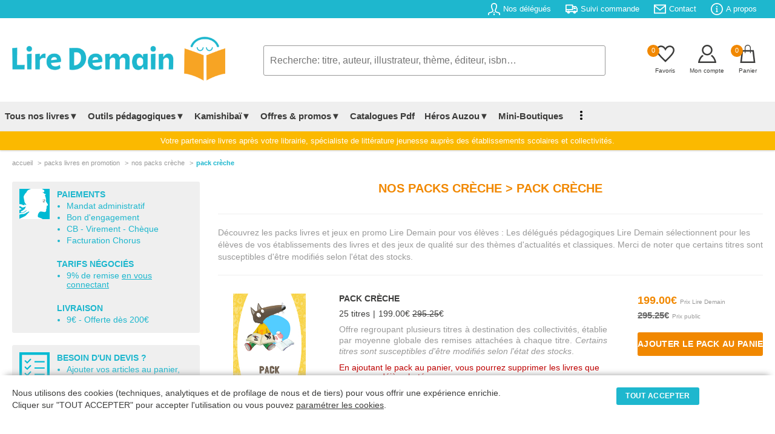

--- FILE ---
content_type: text/html; charset=UTF-8
request_url: https://lire-demain.fr/packs-livres-promotion/LD2207ZZZ006-pack-creche/
body_size: 56820
content:
<!DOCTYPE html>
<html lang="fr">
<head>
<meta charset="UTF-8" />
<meta name="viewport" content="width=device-width, initial-scale=1">
<title>Découvrez notre pack livres en promotion : Pack crèche - Lire Demain</title>
<link rel="canonical" href="https://lire-demain.fr/packs-livres-promotion/LD2207ZZZ006-pack-creche/" />
<meta name="description" content="Lire Demain vous propose de découvrir et d'acheter son pack livre en promotion : Pack crèche - Nouveautés livres chaque semaine !" />
<meta name="robots" content="INDEX,FOLLOW"/>
<link rel="stylesheet" type="text/css" href="/css/style.css?t=2026-02-03_07:02:17" />
<link rel="icon" href="/favico-32x32.png" sizes="32x32" />
<link rel="icon" href="/favico-192x192.png" sizes="192x192" />
<link rel="apple-touch-icon" href="/favico-180x180.png" />
<meta name="msapplication-TileImage" content="/favico-270x270.png" />
<!-- Facebook Pixel Code -->
<script>
!function(f,b,e,v,n,t,s)
{if(f.fbq)return;n=f.fbq=function(){n.callMethod?
n.callMethod.apply(n,arguments):n.queue.push(arguments)};
if(!f._fbq)f._fbq=n;n.push=n;n.loaded=!0;n.version='2.0';
n.queue=[];t=b.createElement(e);t.async=!0;
t.src=v;s=b.getElementsByTagName(e)[0];
s.parentNode.insertBefore(t,s)}(window, document,'script',
'https://connect.facebook.net/en_US/fbevents.js');
fbq('init', '375369186410305');
fbq('track', 'PageView');
</script>
<!-- End Facebook Pixel Code -->
<!-- Google tag (gtag.js) -->
<script async src="https://www.googletagmanager.com/gtag/js?id=G-HMZSSPND0G"></script>
<script>
  window.dataLayer = window.dataLayer || [];
  function gtag(){dataLayer.push(arguments);}
  gtag('js', new Date());

  gtag('config', 'G-HMZSSPND0G');
</script><style>
.catalogue .resume {margin-bottom:10px;}
.catalogue ul.sousfiltre li.delfiltre {width:100%}
.divOpacity ul.bloc li.btnaddpack {padding-left:30px;}
.detail {padding:10px;background:#efefef;font-weight:bold;font-size:0.90rem;border-radius:3px;margin-bottom:10px;}
.infopack {font-size:0.850rem;margin:0 0 20px 0;}
.infopack p {color:#bf0000;font-weight:bold;display:inline}
@media all and (max-width: 1024px) {
	.paiement {display:none;}
	.filtre .panel.show {max-height:500px;}
	.divOpacity ul.bloc li {float:none;width:100%;}
	.divOpacity ul.bloc li.btnaddpack {padding-left:0;}
}
</style>
</head>
<body>
<header class="header">
<div class="rotator">
	<span class="static">Sur Lire-Demain.<i>fr</i> : </span>
	<span id="rotate">
		<em><a href="/aide/tarifs-negocies#view">9% de remise</a> sur tout le catalogue</em>
		<em>Paiement par <a href="/aide/modes-de-paiement#view">mandat administratif</a></em>
		<em>Littérature jeunesse établissements scolaires</em>
	</span>
</div>
<div class="infos">
<div class="contentpad">
	<ul class="main-pad">
		<li><a href="/nos-delegues"><svg xmlns="http://www.w3.org/2000/svg" viewBox="0 0 24 24"><path d="M23.995 24h-1.995c0-3.104.119-3.55-1.761-3.986-2.877-.664-5.594-1.291-6.584-3.458-.361-.791-.601-2.095.31-3.814 2.042-3.857 2.554-7.165 1.403-9.076-1.341-2.229-5.413-2.241-6.766.034-1.154 1.937-.635 5.227 1.424 9.025.93 1.712.697 3.02.338 3.815-.982 2.178-3.675 2.799-6.525 3.456-1.964.454-1.839.87-1.839 4.004h-1.995l-.005-1.241c0-2.52.199-3.975 3.178-4.663 3.365-.777 6.688-1.473 5.09-4.418-4.733-8.729-1.35-13.678 3.732-13.678 4.983 0 8.451 4.766 3.732 13.678-1.551 2.928 1.65 3.624 5.09 4.418 2.979.688 3.178 2.143 3.178 4.663l-.005 1.241zm-13.478-6l.91 2h1.164l.92-2h-2.994zm2.995 6l-.704-3h-1.615l-.704 3h3.023z"></path></svg><span>Nos délégués</span></a></li>
		<li><a href="/suivi-commande"><svg xmlns="http://www.w3.org/2000/svg" viewBox="0 0 24 24"><path d="M3 18h-2c-.552 0-1-.448-1-1v-13c0-.552.448-1 1-1h13c.552 0 1 .448 1 1v2h4.667c1.117 0 1.6.576 1.936 1.107.594.94 1.536 2.432 2.109 3.378.188.312.288.67.288 1.035v4.48c0 1.089-.743 2-2 2h-1c0 1.656-1.344 3-3 3s-3-1.344-3-3h-6c0 1.656-1.344 3-3 3s-3-1.344-3-3zm3-1.2c.662 0 1.2.538 1.2 1.2 0 .662-.538 1.2-1.2 1.2-.662 0-1.2-.538-1.2-1.2 0-.662.538-1.2 1.2-1.2zm12 0c.662 0 1.2.538 1.2 1.2 0 .662-.538 1.2-1.2 1.2-.662 0-1.2-.538-1.2-1.2 0-.662.538-1.2 1.2-1.2zm-3-2.8h-13v2h1.765c.549-.614 1.347-1 2.235-1 .888 0 1.686.386 2.235 1h7.53c.549-.614 1.347-1 2.235-1 .888 0 1.686.386 2.235 1h1.765v-4.575l-1.711-2.929c-.179-.307-.508-.496-.863-.496h-4.426v6zm-2-9h-11v7h11v-7zm3 4v3h5l-1.427-2.496c-.178-.312-.509-.504-.868-.504h-2.705z"></path></svg><span>Suivi commande</span></a></li>
		<li><a href="/contact/"><svg xmlns="http://www.w3.org/2000/svg" viewBox="0 0 24 24"><path d="M0 3v18h24v-18h-24zm21.518 2l-9.518 7.713-9.518-7.713h19.036zm-19.518 14v-11.817l10 8.104 10-8.104v11.817h-20z"></path></svg><span>Contact</span></a></li>
		<li><a href="/aide/a-propos-de-lire-demain"><svg xmlns="http://www.w3.org/2000/svg" viewBox="0 0 24 24"><path d="M12 2c5.514 0 10 4.486 10 10s-4.486 10-10 10-10-4.486-10-10 4.486-10 10-10zm0-2c-6.627 0-12 5.373-12 12s5.373 12 12 12 12-5.373 12-12-5.373-12-12-12zm-.001 5.75c.69 0 1.251.56 1.251 1.25s-.561 1.25-1.251 1.25-1.249-.56-1.249-1.25.559-1.25 1.249-1.25zm2.001 12.25h-4v-1c.484-.179 1-.201 1-.735v-4.467c0-.534-.516-.618-1-.797v-1h3v6.265c0 .535.517.558 1 .735v.999z"></path></svg><span>A propos</span></a></li>
		<!--<li><a href="/projet-nefle/"><span>Aide au Projet NEFLE</span></a></li>-->
	</ul>
</div>
</div>
<!-- TABLETTE -->
<div id="menu-tab">
<table class="menu-tab">
	<tr>
		<td class="burg"><label for="menu-btn" class="burger menu-btn"><svg xmlns="http://www.w3.org/2000/svg" width="24" height="24" viewBox="0 0 24 24" onclick="openMenu()"><path d="M24 6h-24v-2h24v4zm0 6h-24v2h24v-4zm0 8h-24v2h24v-4z"></path></svg></label></td>
		<td class="logo"><a href="/"><img src="/images/lire-demain.png?a=1" width="352" height="75" alt="Accueil Lire Demain"></a></td>
		<td class="basket">
			<span id="favoris"><a href="/favoris/" id="refresh2"><em class="nbre_fav">0</em><svg xmlns="http://www.w3.org/2000/svg" width="24" height="24" viewBox="0 0 24 24"><path d="M6.28 3c3.236.001 4.973 3.491 5.72 5.031.75-1.547 2.469-5.021 5.726-5.021 2.058 0 4.274 1.309 4.274 4.182 0 3.442-4.744 7.851-10 13-5.258-5.151-10-9.559-10-13 0-2.676 1.965-4.193 4.28-4.192zm.001-2c-3.183 0-6.281 2.187-6.281 6.192 0 4.661 5.57 9.427 12 15.808 6.43-6.381 12-11.147 12-15.808 0-4.011-3.097-6.182-6.274-6.182-2.204 0-4.446 1.042-5.726 3.238-1.285-2.206-3.522-3.248-5.719-3.248z"/></svg></a></span>
			<span class="compte"><a href="/identification?p=MjJ0NVR6MTZzd1pkUDFkazQ5WEc1dz09"><svg xmlns="http://www.w3.org/2000/svg" width="24" height="24" viewBox="0 0 24 24"><path d="M12 2c2.757 0 5 2.243 5 5.001 0 2.756-2.243 5-5 5s-5-2.244-5-5c0-2.758 2.243-5.001 5-5.001zm0-2c-3.866 0-7 3.134-7 7.001 0 3.865 3.134 7 7 7s7-3.135 7-7c0-3.867-3.134-7.001-7-7.001zm6.369 13.353c-.497.498-1.057.931-1.658 1.302 2.872 1.874 4.378 5.083 4.972 7.346h-19.387c.572-2.29 2.058-5.503 4.973-7.358-.603-.374-1.162-.811-1.658-1.312-4.258 3.072-5.611 8.506-5.611 10.669h24c0-2.142-1.44-7.557-5.631-10.647z"/></svg></a></span>
			<span><a href="/panier"><em class="nbre_art">0</em><svg xmlns="http://www.w3.org/2000/svg" width="24" height="24" viewBox="0 0 24 24"><path d="M20 7h-4v-3c0-2.209-1.791-4-4-4s-4 1.791-4 4v3h-4l-2 17h20l-2-17zm-11-3c0-1.654 1.346-3 3-3s3 1.346 3 3v3h-6v-3zm-4.751 18l1.529-13h2.222v1.5c0 .276.224.5.5.5s.5-.224.5-.5v-1.5h6v1.5c0 .276.224.5.5.5s.5-.224.5-.5v-1.5h2.222l1.529 13h-15.502z"/></svg></a></span>
		</td>
	</tr>
	<tr>
		<td class="search" colspan="3">
			<form action="/rechercher/" method="get" onsubmit="return searchLength2();" id="form2">
			<input type="text" name="q" id="q2" onkeyup="autocomplet2()" placeholder="Recherche: titre, auteur, illustrateur, thème, éditeur, isbn&hellip;" value="" maxlength="250" autocomplete="off" required>
			<ol id="autocomplete2" class="autocomplete"></ol>
			</form>
		</td>
	</tr>
</table>
</div>
<!-- PC -->
	<div class="contentpad">
	<ul class="logo-search-basket">
		<li class="logo"><a href="/"><img src="/images/lire-demain.png?a=1" width="352" height="75" alt="Accueil Lire Demain"></a></li>
		<li class="search">
			<form action="/rechercher/" method="get" onsubmit="return searchLength();" id="form">
			<input type="text" name="q" id="q" onkeyup="autocomplet()" placeholder="Recherche: titre, auteur, illustrateur, thème, éditeur, isbn&hellip;" value="" maxlength="250" autocomplete="off" required>
			<ol id="autocomplete" class="autocomplete"></ol>
			</form>
		</li>
		<li class="basket">
			<span><a href="/favoris/" id="refresh"><em class="nbre_fav">0</em><svg xmlns="http://www.w3.org/2000/svg" width="24" height="24" viewBox="0 0 24 24"><path d="M6.28 3c3.236.001 4.973 3.491 5.72 5.031.75-1.547 2.469-5.021 5.726-5.021 2.058 0 4.274 1.309 4.274 4.182 0 3.442-4.744 7.851-10 13-5.258-5.151-10-9.559-10-13 0-2.676 1.965-4.193 4.28-4.192zm.001-2c-3.183 0-6.281 2.187-6.281 6.192 0 4.661 5.57 9.427 12 15.808 6.43-6.381 12-11.147 12-15.808 0-4.011-3.097-6.182-6.274-6.182-2.204 0-4.446 1.042-5.726 3.238-1.285-2.206-3.522-3.248-5.719-3.248z"/></svg><em class="titre">Favoris</em></a></span>
			<span><a href="/identification?p=MjJ0NVR6MTZzd1pkUDFkazQ5WEc1dz09"><svg xmlns="http://www.w3.org/2000/svg" viewBox="0 0 24 24"><path  d="M12 2c2.757 0 5 2.243 5 5.001 0 2.756-2.243 5-5 5s-5-2.244-5-5c0-2.758 2.243-5.001 5-5.001zm0-2c-3.866 0-7 3.134-7 7.001 0 3.865 3.134 7 7 7s7-3.135 7-7c0-3.867-3.134-7.001-7-7.001zm6.369 13.353c-.497.498-1.057.931-1.658 1.302 2.872 1.874 4.378 5.083 4.972 7.346h-19.387c.572-2.29 2.058-5.503 4.973-7.358-.603-.374-1.162-.811-1.658-1.312-4.258 3.072-5.611 8.506-5.611 10.669h24c0-2.142-1.44-7.557-5.631-10.647z"/></svg><em class="titre">Mon compte</em></a></span>
			<span><a href="/panier"><em class="nbre_art">0</em><svg xmlns="http://www.w3.org/2000/svg" width="24" height="24" viewBox="0 0 24 24"><path d="M20 7h-4v-3c0-2.209-1.791-4-4-4s-4 1.791-4 4v3h-4l-2 17h20l-2-17zm-11-3c0-1.654 1.346-3 3-3s3 1.346 3 3v3h-6v-3zm-4.751 18l1.529-13h2.222v1.5c0 .276.224.5.5.5s.5-.224.5-.5v-1.5h6v1.5c0 .276.224.5.5.5s.5-.224.5-.5v-1.5h2.222l1.529 13h-15.502z"/></svg><em class="titre">Panier</em></a></span>
		</li>
	</ul>
	</div>

<div id="mega-menu">
<div class="wrap">
	<!--<div class="logo"><a href="#">CodingNepal</a></div>-->
		<input type="radio" name="slider" id="menu-btn">
		<input type="radio" name="slider" id="close-btn">
	<ul class="nav-links">
	<li class="burger"><label for="close-btn" class="burger close-btn">&times;</label></li>

	<!-- Tous nos livres -->
		<li>
			<a href="#" class="desktop-item">Tous nos livres▼</a>
			<input type="checkbox" id="showMega">
			<label for="showMega" class="mobile-item">Tous nos livres ▼</label>
		<div class="mega-box">
		<div class="mega-box-content">
		<div class="row"><p>En 1 clic</p>
			<ul class="mega-links">
				<!--<li><a href="/livres/"><b>Notre sélection</b></a></li>-->
				<li><a href="/packs-livres-promotion/theme-nos-packs-apprendre-par-le-jeu-de-societe/"><b style="color:#f18800">PACKS LUDOPÉDAGOGIE</b></a></li>
				<li><a href="/livres/0-nouveautes/"><b>Nouveautés - À paraître</b></a></li>
				<li><a href="/livres/0-meilleures-ventes/"><b>Meilleures ventes</b></a></li>
				<li><a href="/goodies"><b>Télécharger nos Goodies</b></a></li>
				<li><a href="/livres/0-livres-jeunesse/" class="menubtn">Voir tous les livres</a></li>
            </ul>
		</div>
		<div class="row"><p>Rayons &amp; niveaux</p>
			<ul class="mega-links">
				<li><a href="/livres/16-petite-enfance/">Petite enfance</a></li>
				<li><a href="/livres/18-maternelle/">Maternelle</a></li>
				<li><a href="/livres/19-elementaire/">Élémentaire</a></li>
				<li><a href="/livres/5-college/">Collège</a></li>
                <li><a href="/livres/10-lycee/">Lycée</a></li>
                <li><a href="/livres/15-kamishibais/">kamishibaïs</a></li>
                <li><a href="/livres/12-pedagogique/">Pédagogique</a></li>
                <li><a href="/packs-livres-promotion/theme-nos-packs-dys/">Livres pour dyslexiques</a></li>
			</ul>
        </div>
		<div class="row"><p>Outils pédagogiques</p>
			<ul class="mega-links">
				<li><a href="/livres/0-outils-pedagogiques/?r=300///////">Lectures suivies</a></li>
				<li><a href="/livres/0-outils-pedagogiques/?r=305///////">Lectures suivies + livres</a></li>
				<li><a href="/livres/0-outils-pedagogiques/?r=321///////">Rallye documentaire</a></li>
				<li><a href="/livres/0-outils-pedagogiques/?r=304///////">Rallye documentaire + livres</a></li>
				<li><a href="/livres/0-outils-pedagogiques/?r=301///////">Rallye lecture</a></li>
				<li><a href="/livres/0-outils-pedagogiques/?r=303///////">Rallye lecture + livres</a></li>
				<li><a href="/livres/0-outils-pedagogiques/?r=306///////">Fichiers de lecture autonome</a></li>
                <li><a href="/livres/17-dictionnaires/">Dictionnaires</a></li>
			</ul>
		</div>
		<div class="row"><p>Type de livres</p>
			<ul class="mega-links">
				<li><a href="/livres/0-livres-jeunesse/?r=/,75//////">Activités</a></li>
				<li><a href="/livres/0-livres-jeunesse/?r=/,24//////">Albums</a></li>
				<li><a href="/livres/0-livres-jeunesse/?r=/,42//////">Art</a></li>
				<li><a href="/livres/0-livres-jeunesse/?r=/,65//////">Bandes dessinées</a></li>
				<li><a href="/livres/0-livres-jeunesse/?r=/,25//////">Coffrets</a></li>
				<li><a href="/livres/0-livres-jeunesse/?r=/,34//////">Documentaires</a></li>
				<li><a href="/livres/0-livres-jeunesse/?r=/,38//////">Livres jeux</a></li>
				<li><a href="/livres/0-livres-jeunesse/?r=/,62//////">Jeux</a></li>
				<li><a href="/livres/0-livres-jeunesse/?r=/,40//////">Livres à toucher</a></li>
				<li><a href="/livres/0-livres-jeunesse/?r=/,38//////">Livres jeux</a></li>
				<li><a href="/livres/0-livres-jeunesse/?r=/,86//////">Mangas</a></li>
				<li><a href="/livres/0-livres-jeunesse/?r=/,29//////">Romans</a></li>
				<li><a href="/livres/0-livres-jeunesse/?r=/,21//////">Tout carton</a></li>
				<li><a href="/livres/0-livres-jeunesse/" class="menubtn">Voir tous les types</a></li>
			</ul>
		</div>
        </div><!-- // mega-box-content -->
        </div><!-- // mega-box -->
        </li>
	<!-- Outils Pédagogiques -->
		<li>
			<a href="#" class="desktop-item">Outils pédagogiques▼</a>
			<input type="checkbox" id="showMega_3">
			<label for="showMega_3" class="mobile-item">Outils pédagogiques ▼</label>
		<div class="mega-box">
		<div class="mega-box-content">
		<div class="row"><p>A la une</p>
			<ul class="mega-links">
				<li><a href="/livre/9782733831281-lecture-suivie-le-gang-des-farceurs-25-ex/"><img src="https://img.lire-demain.fr/img/9782733831281_small.jpg" width="177" height="250" alt="Lecture Suivie"></a></li>
            </ul>
		</div>
		<div class="row"><p>Tout savoir sur nos outils pédagogiques</p>
			<ul class="mega-links">
				<li><a href="/ludopedagogie-apprendre-par-le-jeu-de-societe/">Ludopédagogie - Apprendre par le jeu</a></li>
				<li><a href="/outils-pedagogiques-evar/">EVAR</a></li>
				<li><a href="/outils-pedagogiques-lecture-suivie/">Lecture suivie</a></li>
				<li><a href="/outils-pedagogiques-rallye-documentaire/">Rallye documentaire</a></li>
				<li><a href="/outils-pedagogiques-rallye-lecture/">Rallye lecture</a></li>
				<li><a href="/outils-pedagogiques-fichier-lecture-autonome/">Fichier de lecture autonome</a></li>
				<li><a href="/outils-pedagogiques-quart-d-heure-lecture/">1/4 d'heure lecture</a></li>
				<li><a href="/outils-pedagogiques-livres-de-prix-et-livres-de-noel/">Livres de prix &amp; livres de Noël</a></li>
				<li><a href="/kamishibai/">Kamishibaï</a></li>
				<li><a href="/comment-fait-on-un-livre/">Comment fait-on un livre ?</a></li>
			</ul>
        </div>
		<div class="row"><p>Voir nos outils pédagogiques</p>
			<ul class="mega-links">
				<li><a href="/livres/0-outils-pedagogiques/?r=300///////">Lectures suivies</a></li>
				<li><a href="/livres/0-outils-pedagogiques/?r=305///////">Lectures suivies + livres</a></li>
				<li><a href="/livres/0-outils-pedagogiques/?r=321///////">Rallye documentaire</a></li>
				<li><a href="/livres/0-outils-pedagogiques/?r=304///////">Rallye documentaire + livres</a></li>
				<li><a href="/livres/0-outils-pedagogiques/?r=301///////">Rallye lecture</a></li>
				<li><a href="/livres/0-outils-pedagogiques/?r=303///////">Rallye lecture + livres</a></li>
				<li><a href="/livres/0-outils-pedagogiques/?r=306///////">Fichiers de lecture autonome</a></li>
                <li><a href="/livres/17-dictionnaires/">Dictionnaires</a></li>
			</ul>
		</div>

		<div class="row"><p>Je lis, je comprends</p>
			<ul class="mega-links">
				<li><a href="/je-lis-je-comprends/">Télécharger nos fichiers audio</a></li>
			</ul>
		</div>

<!--
		<div class="row"><p>Sélection de nos délégués<br />pour votre établissement</p>
			<ul class="mega-links">
				<li><a href="/selection-etablissement/86-petite-enfance/">Petite enfance</a></li>
				<li><a href="/selection-etablissement/84-maternelle/">Maternelle</a></li>
				<li><a href="/selection-etablissement/85-elementaire/">Elémentaire</a></li>
				<li><a href="/selection-etablissement/88-college/">Collège</a></li>
				<li><a href="/selection-etablissement/89-lycee/">Lycée</a></li>
				<li><a href="/selection-etablissement/28-pedagogique/">Pédagogique</a></li>
				<li><a href="/selection-etablissement/15-kamishibais/">Kamishibaï</a></li>
				<li><a href="/selection-etablissement/1-dictionnaires-atlas-et-encyclopedies/">Dictionnaires, atlas &amp; encyclopédies</a></li>
				<li><a href="/selection-etablissement/8-jeux-auzou/">Jeux Auzou</a></li>
				<li><a href="/selection-etablissement/68-loup/">Loup</a></li>
			</ul>
		</div>
-->
        </div><!-- // mega-box-content -->
        </div><!-- // mega-box -->
        </li>
	<!-- Kamishibaï -->
		<li>
			<a href="#" class="desktop-item">Kamishibaï▼</a>
			<input type="checkbox" id="showMega_4">
			<label for="showMega_4" class="mobile-item">Kamishibaï ▼</label>
		<div class="mega-box">
		<div class="mega-box-content">
		<div class="row"><p>A la une</p>
			<ul class="mega-links">
				<li><a href="/livre/9791039532068-kamishibai-azuro-le-defi-du-pere-noel/"><img src="https://img.lire-demain.fr/img/9791039532068_small.jpg" width="421" height="250" alt="Kamishibai"></a></li>
            </ul>
		</div>
		<div class="row"><p>Tous nos Kamishibaïs</p>
			<ul class="mega-links">
                <li><a href="/livres/15-kamishibais/?r=/////,1//">Kamishibaïs petite enfance &amp; petite section</a></li>
                <li><a href="/livres/15-kamishibais/?r=/////,2//">Kamishibaïs moyenne section</a></li>
                <li><a href="/livres/15-kamishibais/?r=/////,3//">Kamishibaïs grande section &amp; CP</a></li>
                <li><a href="/livre/9782733820674-butai-le-theatre-du-kamishibai/">Butaï : le théâtre du kamishibaï</a></li>
                <li><a href="/offres-packs-kamishibais/">Nos offres packs Kamishibaïs</a></li>
				<li><a href="/livres/15-kamishibais/" class="menubtn">Voir tous les kamishibaïs</a></li>
			</ul>
		</div>
		<div class="row"><p>Découvrir le Kamishibaï</p>
			<ul class="mega-links">
				<li><a href="/kamishibai/"><img src="/images/header_kamishibai.jpg" width="325" height="200" alt="Kamishibai"></a></li>
			</ul>
        </div>
        </div><!-- // mega-box-content -->
        </div><!-- // mega-box -->
        </li>
<!-- Offres & Promotions -->
		<li>
			<a href="#" class="desktop-item">Offres &amp; promos▼</a>
			<input type="checkbox" id="showMega_1">
			<label for="showMega_1" class="mobile-item">Offres &amp; promotions ▼</label>
		<div class="mega-box">
		<div class="mega-box-content">
		<div class="row"><p>En 1 clic</p>
			<ul class="mega-links">
				<li><a href="/offres-packs-kamishibais/"><b>Offres packs Kamishibaïs</b></a></li>
				<li><a href="/packs-livres-promotion/"><b>Packs livres en promotion</b></a></li>
				<li><a href="/livres-de-prix"><b>Livres de prix</b></a></li>
            </ul>
		</div>
		<div class="row"><p>Offres packs Kamishibaïs</p>
			<ul class="mega-links">
				<li><a href="/offres-packs-kamishibais/14-pack-2-butais-6-kamishibais/">Pack 2 butaïs + 6 kamishibaïs</a></li><li><a href="/offres-packs-kamishibais/15-pack-1-butai-9-kamishibais/">Pack 1 butaï + 9 kamishibaïs</a></li><li><a href="/offres-packs-kamishibais/16-pack-1-butai-4-kamishibais/">Pack 1 butaï + 4 kamishibaïs</a></li><li><a href="/offres-packs-kamishibais/17-pack-5-kamishibais/">Pack 5 kamishibaïs</a></li>				<li><a href="/offres-packs-kamishibais/" class="menubtn">Voir tous les packs</a></li>
            </ul>
		</div>
		<div class="row"><p>Packs livres en promotion</p>
			<ul class="mega-links">
				<li><a href="/packs-livres-promotion/theme-nos-packs-evar/">Nos packs EVAR</a></li><li><a href="/packs-livres-promotion/theme-nos-packs-apprendre-par-le-jeu-de-societe/">Nos packs apprendre par le jeu de société</a></li><li><a href="/packs-livres-promotion/theme-nos-packs-promo-decembre/">Nos packs promo décembre</a></li><li><a href="/packs-livres-promotion/theme-nos-packs-mythologie/">Nos packs mythologie</a></li><li><a href="/packs-livres-promotion/theme-nos-packs-harcelement-et-difference/">Nos packs harcèlement et différence</a></li><li><a href="/packs-livres-promotion/theme-nos-packs-bcd/">Nos packs BCD</a></li><li><a href="/packs-livres-promotion/theme-nos-packs-creche/">Nos packs crèche</a></li><li><a href="/packs-livres-promotion/theme-nos-packs-bandes-dessinees/">Nos packs bandes dessinées</a></li><li><a href="/packs-livres-promotion/theme-nos-packs-mangas/">Nos packs Mangas</a></li><li><a href="/packs-livres-promotion/theme-nos-packs-stop-aux-ecrans/">Nos packs Stop aux écrans</a></li>				<li><a href="/packs-livres-promotion/" class="menubtn">Voir tous les packs</a></li>
            </ul>
		</div>
		<div class="row"><p>Nos livres en promotions</p>
			<ul class="mega-links">
				<li><a href="/livres/99-promotions-livres-neufs/?r=/,75//////">Activités</a></li><li><a href="/livres/99-promotions-livres-neufs/?r=/,24//////">Album</a></li><li><a href="/livres/99-promotions-livres-neufs/?r=/,65//////">Bande Dessinée</a></li><li><a href="/livres/99-promotions-livres-neufs/?r=/,25//////">Coffret</a></li><li><a href="/livres/99-promotions-livres-neufs/?r=/,27//////">Dictionnaires</a></li><li><a href="/livres/99-promotions-livres-neufs/?r=/,34//////">Documentaire</a></li><li><a href="/livres/99-promotions-livres-neufs/?r=/,72//////">Exclusivité</a></li><li><a href="/livres/99-promotions-livres-neufs/?r=/,62//////">Jeux</a></li><li><a href="/livres/99-promotions-livres-neufs/?r=/,23//////">Livre Animé</a></li><li><a href="/livres/99-promotions-livres-neufs/?r=/,35//////">Livre Puzzle</a></li><li><a href="/livres/99-promotions-livres-neufs/?r=/,38//////">Livres Jeux</a></li><li><a href="/livres/99-promotions-livres-neufs/?r=/,63//////">Puzzle</a></li><li><a href="/livres/99-promotions-livres-neufs/?r=/,89//////">Recueil</a></li><li><a href="/livres/99-promotions-livres-neufs/?r=/,29//////">Roman</a></li><li><a href="/livres/99-promotions-livres-neufs/?r=/,21//////">Tout Carton</a></li>				<li><a href="/livres/99-promotions-livres-neufs/" class="menubtn">Voir tous les livres</a></li>
            </ul>
		</div>
        </div><!-- // mega-box-content -->
        </div><!-- // mega-box -->
        </li>
<!-- Catalogue PDF -->
        <li><a href="/nos-catalogues">Catalogues Pdf</a></li>
        <li>
          <a href="#" class="desktop-item">Héros Auzou▼</a>
          <input type="checkbox" id="showMega_2">
          <label for="showMega_2" class="mobile-item">Nos héros ▼</label>
          <div class="mega-box">
            <div class="mega-box-content">
				<div class="row heros heros"><p>Loup</p> <a href="/heros-auzou/2-loup"><img src="/images/menu-heros-loup.jpg" width="200" height="200" alt="Héros : Loup"></a></div>
				<div class="row heros"><p>P'tit Loup</p> <a href="/heros-auzou/3-p-tit-loup"><img src="/images/menu-heros-p-tit-loup.jpg" width="200" height="200" alt="Héros : P'tit Loup"></a></div>
				<div class="row heros"><p>Azuro</p> <a href="/heros-auzou/5-azuro"><img src="/images/menu-heros-azuro.jpg" width="200" height="200" alt="Héros : Azuro"></a></div>
				<div class="row heros"><p>Les héros du CP</p> <a href="/heros-auzou/6-les-heros-du-cp"><img src="/images/menu-heros-les-heros-du-cp.jpg" width="200" height="200" alt="Héros : Les Héros du CP"></a></div>
				<div class="row heros"><p>Petite Taupe</p> <a href="/heros-auzou/4-petite-taupe"><img src="/images/menu-heros-petite-taupe.jpg" width="200" height="200" alt="Héros : Petite Taupe"></a></div>
				<div class="row heros"><p>Anatole Bristol</p> <a href="/heros-auzou/7-anatole-bristol"><img src="/images/menu-heros-anatole-bristol.jpg" width="200" height="200" alt="Héros : Anatole Bristol"></a></div>
				<div class="row heros"><p>Walter</p> <a href="/heros-auzou/9-walter"><img src="/images/menu-heros-walter.jpg" width="200" height="200" alt="Héros : Walter"></a></div>
				<div class="row heros"><p>Simon</p> <a href="/heros-auzou/10-simon"><img src="/images/menu-heros-simon.jpg" width="200" height="200" alt="Héros : Simon"></a></div>
            </div>
          </div>
        </li>
<!-- Mini boutique -->
		<li><a  href="/miniboutiques/">Mini-Boutiques</a></li>

<!-- C'est mon livre -->
        <li class="hidepc"><a href="/cestmonlivre/">C'est mon livre</a></li>
<!-- Blog -->
        <li class="hidepc"><a href="/blog/">Blog</a></li>
<!-- Affichage dot vertical si window < 1250px -->
 <li class="showpc">
          <a href="#" class="desktop-item"><img src="/images/vertical_dot_3.png" alt="Dots Menu" width="4" height="15"></a>
          <div class="drop-menu">
			<a href="/je-lis-je-comprends/">Je lis, je comprends</a>
            <a href="/cestmonlivre/">C'est mon livre</a>
			<a href="/blog/">Blog</a>
          </div>
       </li>
<!-- Tab menu -->
        <li class="hide"><a href="/identification?p=MjJ0NVR6MTZzd1pkUDFkazQ5WEc1dz09"><img src="/images/menu_compte.svg" width="15" height="15" alt="Compte">Mon compte</a></li>
        <li class="hide"><a href="/favoris/"><img src="/images/menu_favoris.svg" width="15" height="15" alt="Favoris">Mes favoris</a></li>
        <li class="hide"><a href="/nos-delegues"><img src="/images/menu_delegue.svg" width="15" height="15" alt="Délégués">Nos délégués</a></li>
        <li class="hide"><a href="/suivi-commande"><img src="/images/menu_commande.svg" width="15" height="15" alt="Commande">Suivi commande</a></li>
        <li class="hide"><a href="/aide/a-propos-de-lire-demain"><img src="/images/menu_faq.svg" width="15" height="15" alt="FAQ">Besoin d'aide?</a></li>
        <li class="hide"><a href="/contact/"><img src="/images/menu_contact.svg" width="15" height="15" alt="Contact">Contactez-nous</a></li>
		<li class="hide" style="background:none;border:none;height:150px;"></li>
	</ul><!-- // nav-links -->
      <!--<label for="menu-btn" class="burger menu-btn">≡</label>-->
  </div><!-- // wrap -->
  </div><!-- // Id Mega Menu -->
	<div class="explicliredemain"><p class="contentpad">Votre partenaire livres après votre librairie, spécialiste de littérature jeunesse auprès des établissements scolaires et collectivités.</p></div>
	<!--<div class="explicliredemain" style="background:#DC3545;"><p class="contentpad" style="color:#ffffff"><strong>Important &gt; Il n'y aura pas de livraison cette semaine pour cause d'inventaire.</strong></p></div>-->
</header>
<div class="contentpad">
<div class="filarianne"><nav><a href="/">accueil</a><a href="/packs-livres-promotion/">packs livres en promotion</a><a href="/packs-livres-promotion/theme-nos-packs-creche/">nos packs crèche</a><a>Pack crèche</a></nav></div>
<div class="filtre" id="filter">
	<!-- EXPLIC PAIEMENT -->
		<table class="paiement">
	<tr>
		<td class="img"><img src="/images/Paiement.png?a=1" width="50" height="50" alt="Paiement"></td>
		<td class="txt">
			<ul><li><b>PAIEMENTS</b></li><li>Mandat administratif</li><li>Bon d'engagement</li><li>CB - Virement - Chèque</li><li>Facturation Chorus</li></ul>
			<ul><li><b>TARIFS NÉGOCIÉS</b></li><li>9% de remise <a href="/identification?p=bXR5RWNIcjNXZ3ZoaGF3d3lHZURudz09">en vous connectant</a></li></ul>
			<ul><li><b>LIVRAISON</b></li><li>9€ - Offerte dès 200€</li></ul>
		</td>
	</tr>
</table>
<table class="paiement">
	<tr>
		<td class="img"><img src="/images/devis.svg?a=1" width="50" height="50" alt="devis"></td>
		<td class="txt"><ul><li><b>BESOIN D'UN DEVIS ?</b></li><li>Ajouter vos articles au panier, puis en fin de commande cliquez sur "Recevoir un devis"</li></ul></td>
	</tr>
</table>	<!-- FILTRE CATALOGUE -->
<div onclick="closeFilter();" class="closeFilter"><p>×</p></div>
<div class="filtreTitre" id="lot" style="border-top:none;">Tous nos packs</div>
<div class="panel">
	<ul><li class="urlOpacity" onclick="location.href='/packs-livres-promotion/';"><input class="cat" type="radio" ><label>Tout voir</label></li><li class="urlOpacity" onclick="location.href='/packs-livres-promotion/theme-nos-packs-evar/';"><input class="cat" type="radio"><label>Nos Packs Evar <sup>(8)</sup></label></li><li class="urlOpacity" onclick="location.href='/packs-livres-promotion/theme-nos-packs-apprendre-par-le-jeu-de-societe/';"><input class="cat" type="radio"><label>Nos Packs Apprendre Par Le Jeu De Société <sup>(8)</sup></label></li><li class="urlOpacity" onclick="location.href='/packs-livres-promotion/theme-nos-packs-promo-decembre/';"><input class="cat" type="radio"><label>Nos Packs Promo Décembre <sup>(3)</sup></label></li><li class="urlOpacity" onclick="location.href='/packs-livres-promotion/theme-nos-packs-mythologie/';"><input class="cat" type="radio"><label>Nos Packs Mythologie <sup>(3)</sup></label></li><li class="urlOpacity" onclick="location.href='/packs-livres-promotion/theme-nos-packs-harcelement-et-difference/';"><input class="cat" type="radio"><label>Nos Packs Harcèlement Et Différence <sup>(4)</sup></label></li><li class="urlOpacity" onclick="location.href='/packs-livres-promotion/theme-nos-packs-bcd/';"><input class="cat" type="radio"><label>Nos Packs Bcd <sup>(11)</sup></label></li><li class="urlOpacity" onclick="location.href='/packs-livres-promotion/theme-nos-packs-creche/';"><input class="cat" type="radio" checked><label>Nos Packs Crèche <sup>(1)</sup></label></li><li class="urlOpacity" onclick="location.href='/packs-livres-promotion/theme-nos-packs-bandes-dessinees/';"><input class="cat" type="radio"><label>Nos Packs Bandes Dessinées <sup>(1)</sup></label></li><li class="urlOpacity" onclick="location.href='/packs-livres-promotion/theme-nos-packs-mangas/';"><input class="cat" type="radio"><label>Nos Packs Mangas <sup>(1)</sup></label></li><li class="urlOpacity" onclick="location.href='/packs-livres-promotion/theme-nos-packs-stop-aux-ecrans/';"><input class="cat" type="radio"><label>Nos Packs Stop Aux Écrans <sup>(2)</sup></label></li></ul>
</div><!-- // panel -->
</div><!-- //filtre -->


<div class="catalogue">
<div class="h1"><h1>nos packs crèche &gt; Pack crèche</h1></div>
<div onclick="openFilter();" class="openFilter"><img src="/images/filter.png" width="20" height="20" alt="Filtrer">Voir tous les packs</div>
<nav>
<ul class="sousfiltre">
	<li class="delfiltre"><div class="meilleures-ventes"><h2 style="margin:0;padding:0;display:inline;">Découvrez les packs livres et jeux en promo Lire Demain pour vos élèves</h2> : Les délégués pédagogiques Lire Demain sélectionnent pour les élèves de vos établissements des livres et des jeux de qualité sur des thèmes d'actualités et classiques. Merci de noter que certains titres sont susceptibles d'être modifiés selon l'état des stocks.</div></li>
</ul>
</nav>

<ul class="result">
					<li style="border:none;">
						<div class="image"><span class="img"><img src="/images/imglotpromo/LD2207ZZZ006.jpg?t=1770098477" alt="Lot Livres"></span></div>
						<div class="descriptif">
							<h3>Pack crèche</h3>
							<span class="infos"><em>25 titres</em><em>199.00€ <s>295.25</s>€</span>
							<span class="resume">Offre regroupant plusieurs titres à destination des collectivités, établie par moyenne globale des remises attachées à chaque titre. <i>Certains titres sont susceptibles d'être modifiés selon l'état des stocks</i>.</span>
							<span style="display:block;margin-bottom:20px;color:#bf0000;font-size:.85rem;">En ajoutant le pack au panier, vous pourrez supprimer les livres que vous avez déjà achetés.</span>
							<span class="maj">Pack mis à jour le 02/02/2026 16:00:02</span>
						</div>
						<div class="achat">
							<span class="prix"><em class="remise" title="Prix Lire Demain">199.00€</em><em class="public" title="Prix public hors remise Lire Demain"><s>295.25</s>€</em></span>	
							<form action="/lotskamishibai_ajout_panier.php" method="post" onsubmit="return checkForm(this);"><input type="hidden" name="lines[]" id="data" value="[base64]"><input type="hidden" name="lines[]" id="data" value="[base64]"><input type="hidden" name="lines[]" id="data" value="[base64]"><input type="hidden" name="lines[]" id="data" value="[base64]"><input type="hidden" name="lines[]" id="data" value="[base64]"><input type="hidden" name="lines[]" id="data" value="[base64]"><input type="hidden" name="lines[]" id="data" value="[base64]"><input type="hidden" name="lines[]" id="data" value="[base64]"><input type="hidden" name="lines[]" id="data" value="[base64]"><input type="hidden" name="lines[]" id="data" value="[base64]"><input type="hidden" name="lines[]" id="data" value="[base64]"><input type="hidden" name="lines[]" id="data" value="[base64]"><input type="hidden" name="lines[]" id="data" value="[base64]"><input type="hidden" name="lines[]" id="data" value="[base64]"><input type="hidden" name="lines[]" id="data" value="[base64]"><input type="hidden" name="lines[]" id="data" value="[base64]"><input type="hidden" name="lines[]" id="data" value="[base64]"><input type="hidden" name="lines[]" id="data" value="[base64]"><input type="hidden" name="lines[]" id="data" value="[base64]"><input type="hidden" name="lines[]" id="data" value="[base64]"><input type="hidden" name="lines[]" id="data" value="[base64]"><input type="hidden" name="lines[]" id="data" value="[base64]"><input type="hidden" name="lines[]" id="data" value="[base64]"><input type="hidden" name="lines[]" id="data" value="[base64]"><input type="hidden" name="lines[]" id="data" value="[base64]"><input type="submit" class="btn btnorange" name="myButton" id="myButton" value="Ajouter le pack au panier"></form>
						</div>
					</li>
				</ul>
<div class="divOpacity">

<div class="detail">Détail du pack</div>
	<ul class="promotion"><li><div class="img"><img src="https://img.lire-demain.fr/img/9782378584269_small.jpg?a=1770098477" alt="Voir les images"></div><p title="LES SPORTS - MON PREMIER DOC">LES SPORTS - MON PREMIER DOC</p><span>Cycle 1 (maternelle)<br />L 21.7 × H 21.7 cm | En stock<em><a href="/livre/9782378584269-les-sports-mon-premier-doc/">&gt; Fiche article</a></em></span></li><li><div class="img"><img src="https://img.lire-demain.fr/img/9791039548144_small.jpg?a=1770098477" alt="Voir les images"></div><p title="PLOUF ! DANS L'EAU">PLOUF ! DANS L'EAU</p><span>Crèche<br />L 22.5 × H 22.5 cm | Stock limité<em><a href="/livre/9791039548144-plouf-dans-l-eau/">&gt; Fiche article</a></em></span></li><li><div class="img"><img src="https://img.lire-demain.fr/img/9782384530939_small.jpg?a=1770098477" alt="Voir les images"></div><p title="PETIT HIBOU QUE VOIS-TU ?">PETIT HIBOU QUE VOIS-TU ?</p><span>Crèche<br />L 18 × H 18 cm | En stock<em><a href="/livre/9782384530939-petit-hibou-que-vois-tu/">&gt; Fiche article</a></em></span></li><li><div class="img"><img src="https://img.lire-demain.fr/img/9782378584320_small.jpg?a=1770098477" alt="Voir les images"></div><p title="CACHE-CACHE MOUMOUTE">CACHE-CACHE MOUMOUTE</p><span>Crèche<br />L 18 × H 18 cm | En stock<em><a href="/livre/9782378584320-cache-cache-moumoute/">&gt; Fiche article</a></em></span></li><li><div class="img"><img src="https://img.lire-demain.fr/img/9782368089613_small.jpg?a=1770098477" alt="Voir les images"></div><p title="SUR L'EAU : EXPLORE LE MONDE AVEC 5 VOLETS TRES RESISTANTS !">SUR L'EAU : EXPLORE LE MONDE AVEC 5 VOLETS TRES RESISTANTS !</p><span>Crèche<br />L 16 × H 16 cm | En stock<em><a href="/livre/9782368089613-sur-l-eau-explore-le-monde-avec-5-volets-tres-resistants/">&gt; Fiche article</a></em></span></li><li><div class="img"><img src="https://img.lire-demain.fr/img/9782368089606_small.jpg?a=1770098477" alt="Voir les images"></div><p title="DANS LA VILLE : EXPLORE LE MONDE AVEC 5 VOLETS TRES RESISTANTS !">DANS LA VILLE : EXPLORE LE MONDE AVEC 5 VOLETS TRES RESISTANTS !</p><span>Crèche<br />L 16 × H 16 cm | En stock<em><a href="/livre/9782368089606-dans-la-ville-explore-le-monde-avec-5-volets-tres-resistants/">&gt; Fiche article</a></em></span></li><li><div class="img"><img src="https://img.lire-demain.fr/img/9782806313096_small.jpg?a=1770098477" alt="Voir les images"></div><p title="LES ANIMAUX DE LA JUNGLE : A TOUCHER">LES ANIMAUX DE LA JUNGLE : A TOUCHER</p><span>Crèche<br />L 14 × H 14 cm | Stock limité<em><a href="/livre/9782806313096-les-animaux-de-la-jungle-a-toucher/">&gt; Fiche article</a></em></span></li><li><div class="img"><img src="https://img.lire-demain.fr/img/9782733872581_small.jpg?a=1770098477" alt="Voir les images"></div><p title="MON TOUT PREMIER LIVRE-PIANO : AVEC DES TOUCHES LUMINEUSES !">MON TOUT PREMIER LIVRE-PIANO : AVEC DES TOUCHES LUMINEUSES !</p><span>Cycle 1 (maternelle)<br />L 24.9 × H 36.2 cm | Stock limité<em><a href="/livre/9782733872581-mon-tout-premier-livre-piano-avec-des-touches-lumineuses/">&gt; Fiche article</a></em></span></li><li><div class="img"><img src="https://img.lire-demain.fr/img/9782733874448_small.jpg?a=1770098477" alt="Voir les images"></div><p title="MES 7 HISTOIRES DE LA SEMAINE AVEC P'TIT LOUP">MES 7 HISTOIRES DE LA SEMAINE AVEC P'TIT LOUP</p><span>Cycle 1 (maternelle)<br />L 22.9 × H 23 cm | Stock limité<em><a href="/livre/9782733874448-mes-7-histoires-de-la-semaine-avec-p-tit-loup/">&gt; Fiche article</a></em></span></li><li><div class="img"><img src="https://img.lire-demain.fr/img/9782324030567_small.jpg?a=1770098477" alt="Voir les images"></div><p title="MON PREMIER IMAGIER D'EVEIL">MON PREMIER IMAGIER D'EVEIL</p><span>Crèche<br />L 22 × H 22 cm | En stock<em><a href="/livre/9782324030567-mon-premier-imagier-d-eveil/">&gt; Fiche article</a></em></span></li><li><div class="img"><img src="https://img.lire-demain.fr/img/9782408028596_small.jpg?a=1770098477" alt="Voir les images"></div><p title="LE PETIT CHAPERON ROUGE">LE PETIT CHAPERON ROUGE</p><span>Crèche<br />L 25 × H 26 cm | Stock limité<em><a href="/livre/9782408028596-le-petit-chaperon-rouge/">&gt; Fiche article</a></em></span></li><li><div class="img"><img src="https://img.lire-demain.fr/img/9782408037284_small.jpg?a=1770098477" alt="Voir les images"></div><p title="MES CHANSONS DE NOEL">MES CHANSONS DE NOEL</p><span>Crèche<br />L 16 × H 23 cm | En stock<em><a href="/livre/9782408037284-mes-chansons-de-noel/">&gt; Fiche article</a></em></span></li><li><div class="img"><img src="https://img.lire-demain.fr/img/9782366538939_small.jpg?a=1770098477" alt="Voir les images"></div><p title="LES HABITATS">LES HABITATS</p><span>Crèche<br />L 16 × H 16 cm | Stock limité<em><a href="/livre/9782366538939-les-habitats/">&gt; Fiche article</a></em></span></li><li><div class="img"><img src="https://img.lire-demain.fr/img/9782733873854_small.jpg?a=1770098477" alt="Voir les images"></div><p title="MON TRES GRAND LIVRE D'EVEIL SOPHIE LA GIRAFE">MON TRES GRAND LIVRE D'EVEIL SOPHIE LA GIRAFE</p><span>Crèche<br />L 32.7 × H 46.8 cm | En stock<em><a href="/livre/9782733873854-mon-tres-grand-livre-d-eveil-sophie-la-girafe/">&gt; Fiche article</a></em></span></li><li><div class="img"><img src="https://img.lire-demain.fr/img/9791039510301_small.jpg?a=1770098477" alt="Voir les images"></div><p title="TIKO DROLE DE BAIN">TIKO DROLE DE BAIN</p><span>Crèche<br />L 17.9 × H 18 cm | En stock<em><a href="/livre/9791039510301-tiko-drole-de-bain/">&gt; Fiche article</a></em></span></li><li><div class="img"><img src="https://img.lire-demain.fr/img/9782371651227_small.jpg?a=1770098477" alt="Voir les images"></div><p title="LE GOUT DU REVE">LE GOUT DU REVE</p><span>Crèche<br />L 15 × H 15 cm | En stock<em><a href="/livre/9782371651227-le-gout-du-reve/">&gt; Fiche article</a></em></span></li><li><div class="img"><img src="https://img.lire-demain.fr/img/9782733868287_small.jpg?a=1770098477" alt="Voir les images"></div><p title="SUPER DOUDOU EST DE RETOUR !">SUPER DOUDOU EST DE RETOUR !</p><span>Cycle 1 (maternelle)<br />L 19.8 × H 19.8 cm | En stock<em><a href="/livre/9782733868287-super-doudou-est-de-retour/">&gt; Fiche article</a></em></span></li><li><div class="img"><img src="https://img.lire-demain.fr/img/9782733888780_small.jpg?a=1770098477" alt="Voir les images"></div><p title="PETIT ECUREUIL FAIT COMME UN GRAND !">PETIT ECUREUIL FAIT COMME UN GRAND !</p><span>Crèche<br />L 22.7 × H 23.2 cm | En stock<em><a href="/livre/9782733888780-petit-ecureuil-fait-comme-un-grand/">&gt; Fiche article</a></em></span></li><li><div class="img"><img src="https://img.lire-demain.fr/img/9782384535514_small.jpg?a=1770098477" alt="Voir les images"></div><p title="UN CALIN POUR NOEL">UN CALIN POUR NOEL</p><span>Crèche<br />L 0 × H 0 cm | En stock<em><a href="/livre/9782384535514-un-calin-pour-noel/">&gt; Fiche article</a></em></span></li><li><div class="img"><img src="https://img.lire-demain.fr/img/9782733847015_small.jpg?a=1770098477" alt="Voir les images"></div><p title="MON ANIM'AGIER LES COULEURS">MON ANIM'AGIER LES COULEURS</p><span>Cycle 1 (maternelle)<br />L 19.5 × H 24 cm | En stock<em><a href="/livre/9782733847015-mon-anim-agier-les-couleurs/">&gt; Fiche article</a></em></span></li><li><div class="img"><img src="https://img.lire-demain.fr/img/9782733888414_small.jpg?a=1770098477" alt="Voir les images"></div><p title="CALINE, PETITE LAPINE">CALINE, PETITE LAPINE</p><span>Crèche<br />L 18.1 × H 18.2 cm | En stock<em><a href="/livre/9782733888414-caline-petite-lapine/">&gt; Fiche article</a></em></span></li><li><div class="img"><img src="https://img.lire-demain.fr/img/9782733873007_small.jpg?a=1770098477" alt="Voir les images"></div><p title="QU'Y A-T-IL DERRIERE LA PORTE ?">QU'Y A-T-IL DERRIERE LA PORTE ?</p><span>Crèche<br />L 15.1 × H 30.2 cm | En stock<em><a href="/livre/9782733873007-qu-y-a-t-il-derriere-la-porte/">&gt; Fiche article</a></em></span></li><li><div class="img"><img src="https://img.lire-demain.fr/img/9782733888407_small.jpg?a=1770098477" alt="Voir les images"></div><p title="AU LIT, PETIT OURS">AU LIT, PETIT OURS</p><span>Crèche<br />L 17.9 × H 17.9 cm | En stock<em><a href="/livre/9782733888407-au-lit-petit-ours/">&gt; Fiche article</a></em></span></li><li><div class="img"><img src="https://img.lire-demain.fr/img/9791039527842_small.jpg?a=1770098477" alt="Voir les images"></div><p title="LA FOLLE JOURNEE DE TON DOUDOU">LA FOLLE JOURNEE DE TON DOUDOU</p><span>Crèche<br />L 18.2 × H 22.2 cm | En stock<em><a href="/livre/9791039527842-la-folle-journee-de-ton-doudou/">&gt; Fiche article</a></em></span></li><li><div class="img"><img src="https://img.lire-demain.fr/img/9782733877272_small.jpg?a=1770098477" alt="Voir les images"></div><p title="LES ANIMAUX - AVEC 10 FLAPS !">LES ANIMAUX - AVEC 10 FLAPS !</p><span>Cycle 1 (maternelle)<br />L 18 × H 18.1 cm | En stock<em><a href="/livre/9782733877272-les-animaux-avec-10-flaps/">&gt; Fiche article</a></em></span></li></ul>

</div><!-- // divOpactity -->

</div><!-- // catalogue -->
</div><!-- // contentpad -->
<div class="clearboth"></div>
<!--footer-->
<footer id="footer">
<ul class="rs">
	<li><a href="https://www.instagram.com/lire.demain/" target="_blank" title="Instagram Lire Demain"><svg xmlns="http://www.w3.org/2000/svg" width="30" height="30" viewBox="0 0 24 24"><path d="M12 2.163c3.204 0 3.584.012 4.85.07 3.252.148 4.771 1.691 4.919 4.919.058 1.265.069 1.645.069 4.849 0 3.205-.012 3.584-.069 4.849-.149 3.225-1.664 4.771-4.919 4.919-1.266.058-1.644.07-4.85.07-3.204 0-3.584-.012-4.849-.07-3.26-.149-4.771-1.699-4.919-4.92-.058-1.265-.07-1.644-.07-4.849 0-3.204.013-3.583.07-4.849.149-3.227 1.664-4.771 4.919-4.919 1.266-.057 1.645-.069 4.849-.069zm0-2.163c-3.259 0-3.667.014-4.947.072-4.358.2-6.78 2.618-6.98 6.98-.059 1.281-.073 1.689-.073 4.948 0 3.259.014 3.668.072 4.948.2 4.358 2.618 6.78 6.98 6.98 1.281.058 1.689.072 4.948.072 3.259 0 3.668-.014 4.948-.072 4.354-.2 6.782-2.618 6.979-6.98.059-1.28.073-1.689.073-4.948 0-3.259-.014-3.667-.072-4.947-.196-4.354-2.617-6.78-6.979-6.98-1.281-.059-1.69-.073-4.949-.073zm0 5.838c-3.403 0-6.162 2.759-6.162 6.162s2.759 6.163 6.162 6.163 6.162-2.759 6.162-6.163c0-3.403-2.759-6.162-6.162-6.162zm0 10.162c-2.209 0-4-1.79-4-4 0-2.209 1.791-4 4-4s4 1.791 4 4c0 2.21-1.791 4-4 4zm6.406-11.845c-.796 0-1.441.645-1.441 1.44s.645 1.44 1.441 1.44c.795 0 1.439-.645 1.439-1.44s-.644-1.44-1.439-1.44z"/></svg></a></li>
	<li><a href="https://www.youtube.com/@lire-demain" target="_blank" title="Youtube Lire Demain"><svg xmlns="http://www.w3.org/2000/svg" width="35" height="35" viewBox="0 0 24 24"><path d="M16.23 7.102c-2.002-.136-6.462-.135-8.461 0-2.165.148-2.419 1.456-2.436 4.898.017 3.436.27 4.75 2.437 4.898 1.999.135 6.459.136 8.461 0 2.165-.148 2.42-1.457 2.437-4.898-.018-3.436-.271-4.75-2.438-4.898zm-6.23 7.12v-4.444l4.778 2.218-4.778 2.226zm2-12.222c5.514 0 10 4.486 10 10s-4.486 10-10 10-10-4.486-10-10 4.486-10 10-10zm0-2c-6.627 0-12 5.373-12 12s5.373 12 12 12 12-5.373 12-12-5.373-12-12-12z"/></svg></svg></a></li>
	<li><a href="https://fr.linkedin.com/company/lire-demain" target="_blank" title="Linkedin Lire Demain"><svg xmlns="http://www.w3.org/2000/svg" width="35" height="35" viewBox="0 0 24 24"><path d="M12 2c5.514 0 10 4.486 10 10s-4.486 10-10 10-10-4.486-10-10 4.486-10 10-10zm0-2c-6.627 0-12 5.373-12 12s5.373 12 12 12 12-5.373 12-12-5.373-12-12-12zm-2 8c0 .557-.447 1.008-1 1.008s-1-.45-1-1.008c0-.557.447-1.008 1-1.008s1 .452 1 1.008zm0 2h-2v6h2v-6zm3 0h-2v6h2v-2.861c0-1.722 2.002-1.881 2.002 0v2.861h1.998v-3.359c0-3.284-3.128-3.164-4-1.548v-1.093z"/></svg></a></li>
</ul>
<div style="background:#fff;margin:0;padding:0">
<ul class="content sdag">
<a href="https://www.societe-des-avis-garantis.fr/lire-demain/" title="Avis vérifiés sur Lire Demain" target="_blank">
	<li><img src="/images/logo_societe_des_avis_garantis.png" width="150" height="34" alt="Attestation de confiance"></li>
	
			<li><div class="rateStar rateStarMargin"><em class="sel">★</em><em class="sel">★</em><em class="sel">★</em><em class="sel">★</em><em class="sel">★</em></div></li>
			<li class="txt"><b>9.78/10</b> sur 406.00 avis</li>
		</a>
</ul>
</div>
<ul class="newsletter">
	<li><a href="/aide/tarifs-negocies"><img src="/images/footer_ecole.svg" width="50" height="50" alt="Ecoles"><p>+20k écoles <span>nous font confiance<br />depuis plus de 10 ans</span></p></a></li>
	<li><a href="/nos-delegues"><img src="/images/footer_delegues.svg" width="50" height="50" alt="Conseillers"><p>+40 délégués <span>sur toute la France,<br />trouvez celui proche de chez vous</span></p></a></li>
	<li><a href="/aide/modes-de-paiement"><img src="/images/footer_paiement.svg" width="50" height="50" alt="paiement"><p>Paiement <span>par mandat administratif,<br />bon d'engagement, devis...</span></p></a></li>
	<li></li>
</ul>

<nav>
<div class="content">
	<div class="bloc_footer">
		<div class="accordion">Lire Demain</div>
		<ul class="panel">
			<li><a href="/aide/a-propos-de-lire-demain">A propos de Lire Demain</a></li>
			<li><a href="/aide/nous-rejoindre">Nous rejoindre</a></li>
			<li><a href="https://www.auzou.fr" target="_blank">Groupe Auzou</a></li>
			<li><a href="/identification?p=MjJ0NVR6MTZzd1pkUDFkazQ5WEc1dz09">S'identifier<br />Créer un compte</a></li>
			<li><a href="https://www.societe-des-avis-garantis.fr/lire-demain/" target="_blank">★ Avis clients vérifiés</a></li>
		</ul>
	</div>
	<div class="bloc_footer">
		<div class="accordion">Besoin d'aide&#32;?</div>
		<ul class="panel">
			<li><a href="/aide/">Page d'aide / F.A.Q</a></li>
			<li><a href="/suivi-commande">Suivre une commande</a></li>
			<li><a href="/aide/modes-de-paiement">Modes de paiement</a></li>
			<li><a href="/aide/livraisons-et-retours">Livraisons et retours</a></li>
			<li><a href="/aide/tarifs-negocies">Tarifs négociés</a></li>
			<li><a href="/aide/comment-passer-commande">Comment passer commande</a></li>
			<li><a href="/aide/compte-client">Mon compte</a></li>
		</ul>
	</div>
	<div class="bloc_footer">
		<div class="accordion">Nous contacter</div>
		<ul class="panel">
			<li><a href="/contact/">Formulaire de contact</a></li>
			<li><a href="/contact/">Siège social</a></li>
		</ul>
	</div>
	<div class="bloc_footer">
		<div class="accordion">Tous nos livres</div>
		<ul class="panel">
			<li><a href="/livres/16-petite-enfance/">Livres petite enfance</a></li>
			<li><a href="/livres/18-maternelle/">Livres maternelle</a></li>
			<li><a href="/livres/19-elementaire/">Livres élémentaire</a></li>
			<li><a href="/livres/5-college/">Livres collège</a></li>
			<li><a href="/livres/10-lycee/">Livres lycée</a></li>
			<li><a href="/livres/15-kamishibai/">Kamishibaïs</a></li>
			<li><a href="/livres/">Tous les livres jeunesse</a></li>
		</ul>
	</div>
<div class="clearboth"></div>
<div class="end_footer"><a href="/">© 2026 - LIRE DEMAIN</a><br /><br /><a href="/cgu">C.G.U</a> | <a href="/cgv">C.G.V</a> | <a href="/plan-du-site">Plan du site</a></div>
</div><!-- //content -->
</nav>
</footer>
<div id="rgpd">
<form id="myRgpd">
<div>
<p class="txt">Nous utilisons des cookies (techniques, analytiques et de profilage de nous et de tiers) pour vous offrir une expérience enrichie.<br />
Cliquer sur "TOUT ACCEPTER" pour accepter l'utilisation ou vous pouvez <a href="/aide/cookies">paramétrer les cookies</a>.</p>
<p class="confirm"><button type="button" class="btn btnbleu btnsmall" onclick="postRgpd()">TOUT ACCEPTER</button></p>
</div>
<div class="clearboth"></div>
</form>
</div>
<script src="/js/jquery.min.js"></script>
<script src="/js/js-all.js?a=03022026070217"></script>
<div class="TimeToExec">TimeToExec : 0.03 s.</div>
<script>addcart("CATALOGUE");</script>
<script>
//Ouverture du filtre par defaut
	document.getElementById("lot").click();

// AU clic on grise le bouton
var form_being_submitted = false;
var checkForm = function(form) {

	if(form_being_submitted) {
		alert("Merci de patienter...");
		form.myButton.disabled = true;
	return false;
	}

    form.myButton.value = 'Ajout en cours...';
	form.myButton.style.background='#bf0000';
    form_being_submitted = true;
    return true; /* submit form */
  };
</script>
</body>
</html>


--- FILE ---
content_type: image/svg+xml
request_url: https://lire-demain.fr/images/menu_contact.svg
body_size: 13
content:
<svg xmlns="http://www.w3.org/2000/svg" width="24" height="24" viewBox="0 0 24 24" fill="#fff"><path d="M0 3v18h24v-18h-24zm21.518 2l-9.518 7.713-9.518-7.713h19.036zm-19.518 14v-11.817l10 8.104 10-8.104v11.817h-20z"/></svg>

--- FILE ---
content_type: image/svg+xml
request_url: https://lire-demain.fr/images/devis.svg?a=1
body_size: 271
content:
<svg xmlns="http://www.w3.org/2000/svg" fill="#00BAD3" width="24" height="24" viewBox="0 0 24 24"><path d="M22 2v20h-20v-20h20zm2-2h-24v24h24v-24zm-4 7h-8v1h8v-1zm0 5h-8v1h8v-1zm0 5h-8v1h8v-1zm-10.516-11.304l-.71-.696-2.553 2.607-1.539-1.452-.698.71 2.25 2.135 3.25-3.304zm0 5l-.71-.696-2.552 2.607-1.539-1.452-.698.709 2.249 2.136 3.25-3.304zm0 5l-.71-.696-2.552 2.607-1.539-1.452-.698.709 2.249 2.136 3.25-3.304z"/></svg>